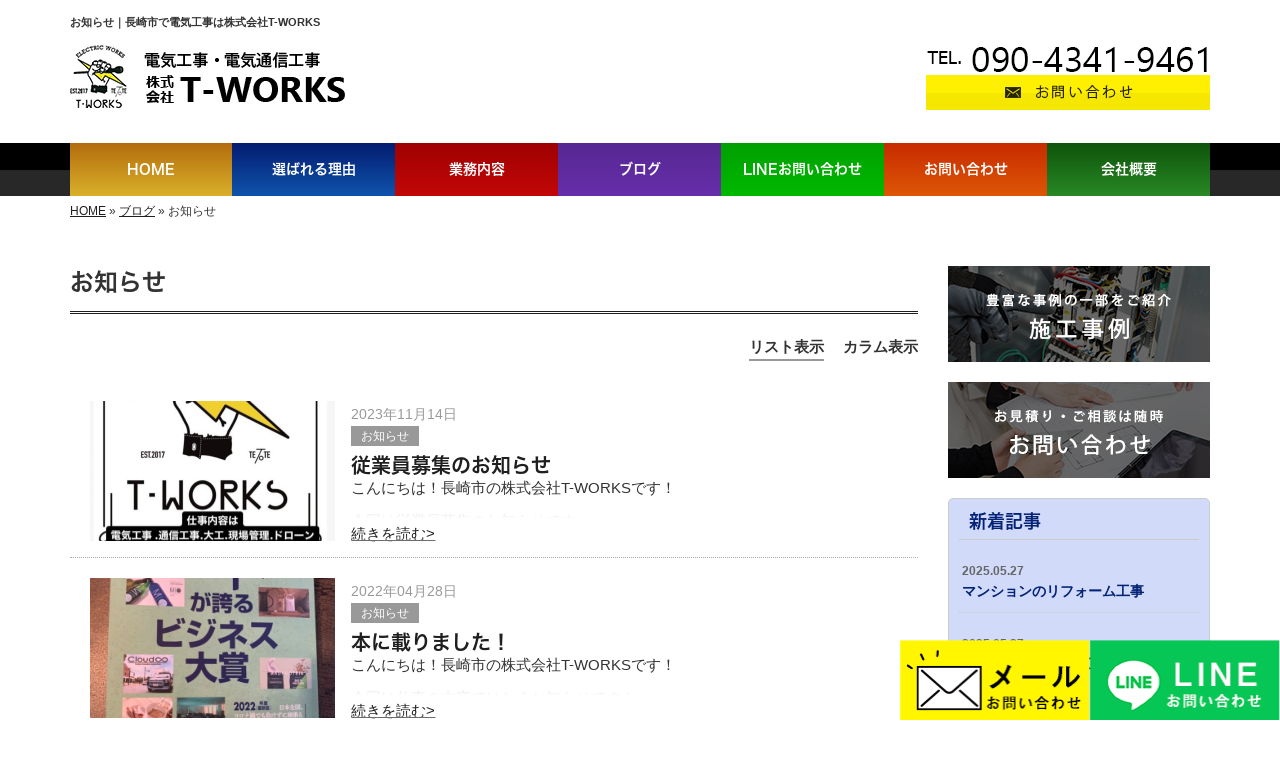

--- FILE ---
content_type: text/html; charset=UTF-8
request_url: https://www.t-works-0701.com/category/blog_news
body_size: 6596
content:
<!DOCTYPE html>
<html lang="ja">
<head prefix="og: http://ogp.me/ns# fb: http://ogp.me/ns/fb# website: http://ogp.me/ns/website#">
<!-- Google Tag Manager -->
<script>(function(w,d,s,l,i){w[l]=w[l]||[];w[l].push({'gtm.start':
new Date().getTime(),event:'gtm.js'});var f=d.getElementsByTagName(s)[0],
j=d.createElement(s),dl=l!='dataLayer'?'&l='+l:'';j.async=true;j.src=
'https://www.googletagmanager.com/gtm.js?id='+i+dl;f.parentNode.insertBefore(j,f);
})(window,document,'script','dataLayer','GTM-KG8MJMW');</script>
<!-- End Google Tag Manager -->
<meta charset="UTF-8">
<title>お知らせ｜長崎市で電気工事は株式会社T-WORKS</title>
<meta property='og:locale' content='ja_JP'>
<meta property='og:site_name' content='株式会社T-WORKS'>
<meta property="og:title" content="株式会社T-WORKS">
<meta property="og:description" content="長崎市で電気工事は株式会社T-WORKS">
<meta property="og:url" content="https://www.t-works-0701.com">
<meta property="og:type" content="website">
<meta property="og:image" content="/wp-content/themes/theme-third/img/common/default.png">
<meta name="viewport" content="width=device-width, initial-scale=1">
<meta name="keywords" content="長崎市,電気工事,電気通信,防犯カメラ,ドローン">
<meta name="description" content="株式会社T-WORKSは長崎県を中心に九州エリアにてさまざまな電気工事のご依頼に対応しています。これまでに数多くの商業施設や店舗の施工に携わってきましたので、業務形態や規模に応じて臨機応変に対応いたします。">

<link rel='dns-prefetch' href='//code.jquery.com' />
<link rel='dns-prefetch' href='//use.fontawesome.com' />
<link rel='dns-prefetch' href='//webfont.fontplus.jp' />
<link rel='dns-prefetch' href='//s.w.org' />
<link rel="alternate" type="application/rss+xml" title="株式会社T-WORKS &raquo; フィード" href="/feed" />
<link rel="alternate" type="application/rss+xml" title="株式会社T-WORKS &raquo; コメントフィード" href="/comments/feed" />
<link rel="alternate" type="application/rss+xml" title="株式会社T-WORKS &raquo; お知らせ カテゴリーのフィード" href="/category/blog_news/feed" />
		<script type="text/javascript">
			window._wpemojiSettings = {"baseUrl":"https:\/\/s.w.org\/images\/core\/emoji\/11\/72x72\/","ext":".png","svgUrl":"https:\/\/s.w.org\/images\/core\/emoji\/11\/svg\/","svgExt":".svg","source":{"concatemoji":"https:\/\/www.t-works-0701.com\/wp-includes\/js\/wp-emoji-release.min.js?ver=4.9.26"}};
			!function(e,a,t){var n,r,o,i=a.createElement("canvas"),p=i.getContext&&i.getContext("2d");function s(e,t){var a=String.fromCharCode;p.clearRect(0,0,i.width,i.height),p.fillText(a.apply(this,e),0,0);e=i.toDataURL();return p.clearRect(0,0,i.width,i.height),p.fillText(a.apply(this,t),0,0),e===i.toDataURL()}function c(e){var t=a.createElement("script");t.src=e,t.defer=t.type="text/javascript",a.getElementsByTagName("head")[0].appendChild(t)}for(o=Array("flag","emoji"),t.supports={everything:!0,everythingExceptFlag:!0},r=0;r<o.length;r++)t.supports[o[r]]=function(e){if(!p||!p.fillText)return!1;switch(p.textBaseline="top",p.font="600 32px Arial",e){case"flag":return s([55356,56826,55356,56819],[55356,56826,8203,55356,56819])?!1:!s([55356,57332,56128,56423,56128,56418,56128,56421,56128,56430,56128,56423,56128,56447],[55356,57332,8203,56128,56423,8203,56128,56418,8203,56128,56421,8203,56128,56430,8203,56128,56423,8203,56128,56447]);case"emoji":return!s([55358,56760,9792,65039],[55358,56760,8203,9792,65039])}return!1}(o[r]),t.supports.everything=t.supports.everything&&t.supports[o[r]],"flag"!==o[r]&&(t.supports.everythingExceptFlag=t.supports.everythingExceptFlag&&t.supports[o[r]]);t.supports.everythingExceptFlag=t.supports.everythingExceptFlag&&!t.supports.flag,t.DOMReady=!1,t.readyCallback=function(){t.DOMReady=!0},t.supports.everything||(n=function(){t.readyCallback()},a.addEventListener?(a.addEventListener("DOMContentLoaded",n,!1),e.addEventListener("load",n,!1)):(e.attachEvent("onload",n),a.attachEvent("onreadystatechange",function(){"complete"===a.readyState&&t.readyCallback()})),(n=t.source||{}).concatemoji?c(n.concatemoji):n.wpemoji&&n.twemoji&&(c(n.twemoji),c(n.wpemoji)))}(window,document,window._wpemojiSettings);
		</script>
		<style type="text/css">
img.wp-smiley,
img.emoji {
	display: inline !important;
	border: none !important;
	box-shadow: none !important;
	height: 1em !important;
	width: 1em !important;
	margin: 0 .07em !important;
	vertical-align: -0.1em !important;
	background: none !important;
	padding: 0 !important;
}
</style>
<link rel='stylesheet' id='share_s-bootstrap-css'  href='/wp-content/themes/theme-third/css/external/bootstrap.css?ver=4.9.26' type='text/css' media='all' />
<link rel='stylesheet' id='share_s-slick-css'  href='/wp-content/themes/theme-third/css/external/slick.css?ver=4.9.26' type='text/css' media='all' />
<link rel='stylesheet' id='share_s-slick-theme-css'  href='/wp-content/themes/theme-third/css/external/slick-theme.css?ver=4.9.26' type='text/css' media='all' />
<link rel='stylesheet' id='share_s-common-css'  href='/wp-content/themes/theme-third/css/style.css?ver=4.9.26' type='text/css' media='all' />
<link rel='stylesheet' id='share_s-sub-css'  href='/wp-content/themes/theme-third/css/sub.css?ver=4.9.26' type='text/css' media='all' />
<link rel='stylesheet' id='share_s-design-css'  href='/wp-content/themes/theme-third/design.css?ver=4.9.26' type='text/css' media='all' />
<link rel='stylesheet' id='share_s-design+-css'  href='/wp-content/themes/theme-third/style.css?ver=4.9.26' type='text/css' media='all' />
<script type='text/javascript' src='https://code.jquery.com/jquery-1.12.4.min.js?ver=4.9.26'></script>
<link rel='https://api.w.org/' href='/wp-json/' />
<link rel="EditURI" type="application/rsd+xml" title="RSD" href="/xmlrpc.php?rsd" />
<link rel="wlwmanifest" type="application/wlwmanifest+xml" href="/wp-includes/wlwmanifest.xml" /> 
<link rel="Shortcut Icon" type="image/x-icon" href="/favicon.png" />
<!-- BEGIN: WP Social Bookmarking Light -->
<script>(function(d, s, id) {
  var js, fjs = d.getElementsByTagName(s)[0];
  if (d.getElementById(id)) return;
  js = d.createElement(s); js.id = id;
  js.src = "//connect.facebook.net/ja_JP/sdk.js#xfbml=1&version=v2.7";
  fjs.parentNode.insertBefore(js, fjs);
}(document, 'script', 'facebook-jssdk'));</script>
<style type="text/css">
.wp_social_bookmarking_light{
    border: 0 !important;
    padding: 10px 0 20px 0 !important;
    margin: 0 !important;
}
.wp_social_bookmarking_light div{
    float: left !important;
    border: 0 !important;
    padding: 0 !important;
    margin: 0 5px 0px 0 !important;
    min-height: 30px !important;
    line-height: 18px !important;
    text-indent: 0 !important;
}
.wp_social_bookmarking_light img{
    border: 0 !important;
    padding: 0;
    margin: 0;
    vertical-align: top !important;
}
.wp_social_bookmarking_light_clear{
    clear: both !important;
}
#fb-root{
    display: none;
}
.wsbl_twitter{
    width: 100px;
}
.wsbl_facebook_like iframe{
    max-width: none !important;
}
.wsbl_pinterest a{
    border: 0px !important;
}</style>
<!-- END: WP Social Bookmarking Light -->
		<style type="text/css" id="wp-custom-css">
			.home .pc_disp video {
    max-width: 1140px;
    height: auto;
}
.home .sp_disp video {
    max-width: 100%;
    height: auto;
}		</style>
	
</head>

<body id="top-head" class="archive category category-blog_news category-1">
<!-- Google Tag Manager (noscript) -->
<noscript><iframe src="https://www.googletagmanager.com/ns.html?id=GTM-KG8MJMW"
height="0" width="0" style="display:none;visibility:hidden"></iframe></noscript>
<!-- End Google Tag Manager (noscript) -->
<div id="fb-root"></div>
<script>(function(d, s, id) {
  var js, fjs = d.getElementsByTagName(s)[0];
  if (d.getElementById(id)) return;
  js = d.createElement(s); js.id = id;
  js.src = "//connect.facebook.net/ja_JP/sdk.js#xfbml=1&version=v2.7";
  fjs.parentNode.insertBefore(js, fjs);
}(document, 'script', 'facebook-jssdk'));</script>

  <header id="masthead" class="site-header top-head" role="banner">

  <div class="wrapper-navi">

    <div class="container top-head-inner">

        <!-- スマホ用 メニューボタンここから -->
        <div id="nav-toggle">
            <div>
                <span></span>
                <span></span>
                <span></span>
            </div>
        </div>
        <!-- スマホ用 メニューボタンここまで -->

                <h1 class="col-md-12 fs-small headertop-copy">お知らせ｜長崎市で電気工事は株式会社T-WORKS</h1>

        <div class="clearfix header-info">
          <p class="logo">
            <a href="https://www.t-works-0701.com"><img src="/wp-content/themes/theme-third/img/common/logo.jpg" alt="株式会社T-WORKS"></a>
          </p>
          <div class="tel hidden-tb">
                                <a href="/contact"><img src="/wp-content/themes/theme-third/img/common/tel.jpg" alt="株式会社T-WORKS"></a>
                          </div>
        </div>

    </div>

    <div class="bg-global-nav">

    <div class="global-nav">

        <div class="menu-header-container">

          <ul id="menu-header">

            <!-- トップページ  -->
            <li class="menu-item_01 ">
              <a href="https://www.t-works-0701.com">
              <strong class="global-nav-label--ja">HOME</strong>
              <span class="global-nav-label--en">top</span>
              </a>
            </li>

            <!-- メニュー(詳細なし)  -->
            <li class="menu-item-has-children menu-item_02">
              <a href="/reason">
              <strong class="global-nav-label--ja">選ばれる理由</strong>
              <span class="global-nav-label--en">reason</span>
              </a>
              <ul class="sub-menu sub-menu--header"></ul>            </li>

            <!-- メニュー(詳細あり)  -->
            <li class="menu-item-has-children menu-item_03">
              <a href="/service">
              <strong class="global-nav-label--ja">業務内容</strong>
              <span class="global-nav-label--en">service</span></a>
              <ul class="sub-menu sub-menu--header"></ul>            </li>

            <!-- ブログ  -->
            <li class="menu-item-has-children menu-item_06 current">
              <a href="/blog">
              <strong class="global-nav-label--ja">ブログ</strong>
              <span class="global-nav-label--en">blog</span>
              </a>
              <ul class="sub-menu sub-menu--header blog-child">
					<li class="cat-item cat-item-10"><a href="/category/blog_works" >施工事例</a>
</li>
	<li class="cat-item cat-item-1 current-cat"><a href="/category/blog_news" >お知らせ</a>
</li>
              </ul>
            </li>
            
              <!-- LINEお問い合わせ  -->
              <li class="menu-item_07">
                  <a href="https://line.me/R/ti/p/%40241lipki" target="_blank">
                      <strong class="global-nav-label--ja">LINEお問い合わせ</strong>
                      <span class="global-nav-label--en">　</span>
                  </a>
              </li>

            <!-- お問い合わせ  -->
                        <li class="menu-item_07">
              <a href="/contact">
              <strong class="global-nav-label--ja">お問い合わせ</strong>
              <span class="global-nav-label--en">contact</span>
              </a>
            </li>
            			  
            <!-- 会社・店舗情報  -->
            <li class="menu-item_08">
              <a href="/information">
              <strong class="global-nav-label--ja">会社概要</strong>
              <span class="global-nav-label--en">information</span>
              </a>
            </li>


          </ul>

        </div>

</div>

<!-- global-nav --></div>

  </div>

<!-- header --></header>

<div class="breadcrumbs">

	<div class="container mt100">

		<div class="wrapper-breadcrumbs">

								<a href="https://www.t-works-0701.com">HOME</a>  &raquo;
				<a href="/blog">ブログ</a>  &raquo;
				<span>お知らせ</span>

				
		</div>

	</div>

</div>

	<div class="container contents">

		<div class="row">

			<main>

				<div class="col-md-9 contents-main-left">

					<h2 class="content-title--bbd">お知らせ</h2>

				
<div class="switch-contents">
					<input id="layout-single" type="radio" name="layout" value="0" checked="checked"><label for="layout-single" >リスト表示</label>
					<input id="layout-column" type="radio" name="layout" value="1"><label for="layout-column">カラム表示</label>

  <ul class="post-list">				
					
					

<li>
							<p class="blog-thumnail">
																<a href="/4125"><img class="object-fit-img" src="/wp-content/uploads/2023/11/line_oa_chat_231113_180628-490x850.jpg" alt="従業員募集のお知らせ" /></a>
															</p>

							<div>
								<div class="blog-overview">
									<p class="date-box">2023年11月14日</p>
									<ul class="post-categories">
	<li><a href="/category/blog_news" rel="category tag">お知らせ</a></li></ul>									<h3 class="blog-title"><a href="/4125">
										従業員募集のお知らせ										</a></h3>
									<div class="excerpt-content"><p>こんにちは！長崎市の株式会社T-WORKSです！</p><p>今回は従業員募集のお知らせです。</p><p>ホームページからご応募する際は、メール・LINEより受け付けております。<br />ご不明な点がございましたら、こちらも遠慮な</p></div>
								</div>
								<div><a href="/4125">続きを読む&gt;</a></div>
							</div>
						</li>
						

<li>
							<p class="blog-thumnail">
																<a href="/3784"><img class="object-fit-img" src="/wp-content/uploads/2022/04/line_oa_chat_220426_172212-600x800.jpg" alt="本に載りました！" /></a>
															</p>

							<div>
								<div class="blog-overview">
									<p class="date-box">2022年04月28日</p>
									<ul class="post-categories">
	<li><a href="/category/blog_news" rel="category tag">お知らせ</a></li></ul>									<h3 class="blog-title"><a href="/3784">
										本に載りました！										</a></h3>
									<div class="excerpt-content"><p>こんにちは！長崎市の株式会社T-WORKSです！</p><p>今回は仕事の内容ではなくお知らせです！</p><p>なんとなんと……</p><p>弊社が『日本が誇るビジネス大賞』という本に載りました！！</p><p>総合出版社ミスターパ</p></div>
								</div>
								<div><a href="/3784">続きを読む&gt;</a></div>
							</div>
						</li>
						

<li>
							<p class="blog-thumnail">
																<a href="/3583"><img class="object-fit-img" src="/wp-content/uploads/2021/11/line_oa_chat_211105_104412-350x233.jpg" alt="雑誌のアンカーさんに取材をしていただきました。" /></a>
															</p>

							<div>
								<div class="blog-overview">
									<p class="date-box">2021年11月11日</p>
									<ul class="post-categories">
	<li><a href="/category/blog_news" rel="category tag">お知らせ</a></li></ul>									<h3 class="blog-title"><a href="/3583">
										雑誌のアンカーさんに取材をしていただきました。										</a></h3>
									<div class="excerpt-content"><p>こんにちは！長崎市の株式会社T-WORKSです！ 雑誌のアンカーさんに2022年1月号の取材をしていただき山中慎介さんと対談させていただきました！ とても貴重な話をいろいろときかせていただきました！ </p><p>▼取材時の様子はこち</p></div>
								</div>
								<div><a href="/3583">続きを読む&gt;</a></div>
							</div>
						</li>
						

<li>
							<p class="blog-thumnail">
																<a href="/3282"><img class="object-fit-img" src="/wp-content/uploads/2021/05/1619594099.png" alt="朝日新聞に広告掲載" /></a>
															</p>

							<div>
								<div class="blog-overview">
									<p class="date-box">2021年05月07日</p>
									<ul class="post-categories">
	<li><a href="/category/blog_news" rel="category tag">お知らせ</a></li></ul>									<h3 class="blog-title"><a href="/3282">
										朝日新聞に広告掲載										</a></h3>
									<div class="excerpt-content"><p>こんにちは！長崎市の株式会社T-WORKSです。<br />この度、ご縁があって朝日新聞に広告掲載させていただきました。<br />これを機に、多くの方に株式会社T-WORKSを知っていただければ嬉しいです！</p><p>株式会社T-</p></div>
								</div>
								<div><a href="/3282">続きを読む&gt;</a></div>
							</div>
						</li>
						

<li>
							<p class="blog-thumnail">
																<a href="/3104"><img class="object-fit-img" src="/wp-content/themes/theme-third/img/common/default-blog.png" alt="お知らせ" /></a>
															</p>

							<div>
								<div class="blog-overview">
									<p class="date-box">2020年08月24日</p>
									<ul class="post-categories">
	<li><a href="/category/blog_news" rel="category tag">お知らせ</a></li></ul>									<h3 class="blog-title"><a href="/3104">
										お知らせ										</a></h3>
									<div class="excerpt-content"><p>こちらでは、私たちからのお知らせを掲載していきます。</p></div>
								</div>
								<div><a href="/3104">続きを読む&gt;</a></div>
							</div>
						</li>
												</ul>
</div>

							</div>
		</main>

			<div class="col-md-3">


	<!-- サイドバー上部 -->
	<div class="side-banner">
		<a href="/category/blog_works"><img src="/wp-content/themes/theme-third/img/common/bnr-common-001.jpg" alt="施工事例"></a>
	</div>

	<div class="side-banner">
		<a href="/contact"><img src="/wp-content/themes/theme-third/img/common/bnr-common-002.jpg" alt="お問い合わせ"></a>
	</div>
	<!-- /サイドバー上部 -->

	<div id="info-blog">

		<div class="widget widget_recent_entries">
			<h4 class="widget-title">新着記事</h4>
			<ul>
						<li><a href="/4414"><span class="post-date">2025.05.27</span><br>
			マンションのリフォーム工事</a></li>
						<li><a href="/4412"><span class="post-date">2025.05.27</span><br>
			太陽光パネルの交換工事</a></li>
						<li><a href="/4395"><span class="post-date">2025.05.27</span><br>
			アパートの新築工事</a></li>
						<li><a href="/4253"><span class="post-date">2024.08.27</span><br>
			中古車販売店にて新築工事</a></li>
						<li><a href="/4242"><span class="post-date">2024.08.27</span><br>
			飲食店駐車場にて街灯交換工事</a></li>
						</ul>
		</div>

		<div class="widget widget_categories">
			<h4 class="widget-title">ブログカテゴリ</h4>
			<ul>
				<li class="cat-item cat-item-10"><a href="/category/blog_works" >施工事例</a>
</li>
	<li class="cat-item cat-item-1 current-cat"><a href="/category/blog_news" >お知らせ</a>
</li>
			</ul>
		</div>

		<div id="text-2" class="widget widget_text">			<div class="textwidget"></div>
		</div>
	</div>

	<!-- サイドバー下部 -->
	<div class="side-banner">
		<div class="banner-separate clearfix">
			<div class="btn-share">
				<div class="btn-tw-share"><a href="https://twitter.com/share?url=https://www.t-works-0701.com" target="_blank"><i class="fa fa-twitter" aria-hidden="true"></i>&nbsp;Twitterでシェア</a></div>
				<div class="btn-fb-share"><a href="https://www.facebook.com/sharer/sharer.php?u=https://www.t-works-0701.com" target="_blank"><i class="fa fa-facebook" aria-hidden="true"></i>&nbsp;Facebookでシェア</a></div>
			</div>
		</div>
		        <div class="banner-separate">
        	        	<a href="https://sumitec-9shu.com/" target="_blank"><img src="/wp-content/themes/theme-third/img/common/sumitech.jpg" alt="住テック"></a>
        	        </div>
	</div>

	
</div>

		</div>

	</div>


<footer>
	<div class="footer-bgtop">
		<div class="container">
			<div class="menu-footer_all-container">
				<ul id="menu-footer_all" class="clearfix menu">
					
					<!-- トップページ  -->
					<li><a href="https://www.t-works-0701.com">HOME</a></li>
					
					<!-- メニュー(詳細なし)  -->
					<li> <a href="/reason">選ばれる理由</a>
						<ul class="sub-menu"></ul>					</li>
					
					<!-- メニュー(詳細あり)  -->
					<li> <a href="/service">業務内容</a>
						<ul class="sub-menu"></ul>					</li>
					
					<!-- ブログ  -->
					<li> <a href="/blog">ブログ</a>
						<ul class="sub-menu">
								<li class="cat-item cat-item-10"><a href="/category/blog_works" >施工事例</a>
</li>
	<li class="cat-item cat-item-1 current-cat"><a href="/category/blog_news" >お知らせ</a>
</li>
						</ul>
					</li>
					
					<!-- お問い合わせ -->
										<li><a href="/contact">お問い合わせ</a></li>
										
					<!-- 会社・店舗情報  -->
					<li><a href="/information">会社概要</a></li>

				</ul>
			</div>
		</div>
	</div>
	<div class="footer-snsicons--wrapper">
		<div class="container">
			<div class="footer-snsicons">
							</div>
		</div>
	</div>
	<div class="footer-bgbottom">
		<div class="container footer-copy">
			<p class="txt-center"><small>Copyright &copy;
				株式会社T-WORKS				All Rights Reserved.</small></p>
		</div>
	</div>
	
    <!--左右固定バナー　202300829坂井-->
<div class="bottom_nav">
<p class="btn01"><a href="/contact"><img src="/wp-content/uploads/2023/09/bnr_kotei01.png" alt="メールお問い合わせ"></a></p>
<p class="btn02"><a href="https://page.line.me/241lipki?openQrModal=true" target="_blank"><img src="/wp-content/uploads/2023/09/bnr_kotei02.png" alt="LINEお問い合わせ"></a></p>
</div>
<!--左右固定バナー　202300829坂井-->

	<!-- footer --></footer>
<div class="sp-conversion">
	<ul class="sp-conversion-list">
				<li class="btn-conversion--tel"><a href="tel:090-4341-9461"><i class="fa fa-mobile fa-1" aria-hidden="true"></i>&nbsp;電話問い合わせ</a></li>
						<li class="btn-conversion--mail"><a href="/contact"><i class="fa fa-envelope-o fa_5" aria-hidden="true"></i>&nbsp;メール問い合わせ</a></li>
			</ul>
</div>
<div id="btn-page-top"><a href="#"><i class="fa fa-chevron-up" aria-hidden="true"></i></a></div>
<!-- BEGIN: WP Social Bookmarking Light -->
<script>!function(d,s,id){var js,fjs=d.getElementsByTagName(s)[0],p=/^http:/.test(d.location)?'http':'https';if(!d.getElementById(id)){js=d.createElement(s);js.id=id;js.src=p+'://platform.twitter.com/widgets.js';fjs.parentNode.insertBefore(js,fjs);}}(document, 'script', 'twitter-wjs');</script>
<!-- END: WP Social Bookmarking Light -->
<script type='text/javascript' src='/wp-content/themes/theme-third/js/navigation.js?ver=20151215'></script>
<script type='text/javascript' src='/wp-content/themes/theme-third/js/skip-link-focus-fix.js?ver=20151215'></script>
<script type='text/javascript' src='/wp-content/themes/theme-third/js/external/html5shiv.js?ver=4.9.26'></script>
<script type='text/javascript' src='https://use.fontawesome.com/15ca37603b.js?ver=4.9.26'></script>
<script type='text/javascript' src='/wp-content/themes/theme-third/js/external/slick.min.js?ver=4.9.26'></script>
<script type='text/javascript' src='/wp-content/themes/theme-third/js/external/jquery.easing.1.3.js?ver=4.9.26'></script>
<script type='text/javascript' src='/wp-content/themes/theme-third/js/external/jquery.smoothScroll.js?ver=4.9.26'></script>
<script type='text/javascript' src='/wp-content/themes/theme-third/js/external/jquery.matchHeight-min.js?ver=4.9.26'></script>
<script type='text/javascript' src='/wp-content/themes/theme-third/js/init.js?ver=4.9.26'></script>
<script type='text/javascript' src='/wp-content/themes/theme-third/js/ofi.min.js?ver=4.9.26'></script>
<script type='text/javascript' src='//webfont.fontplus.jp/accessor/script/fontplus.js?C0ZmmXk378c=&#038;aa=1&#038;ab=2&#038;ver=4.9.26'></script>
<script type='text/javascript' src='/wp-content/themes/theme-third/js/jquery.autopager-1.0.0.min.js?ver=4.9.26'></script>
<script type='text/javascript' src='/wp-includes/js/wp-embed.min.js?ver=4.9.26'></script>
<script>

				jQuery(document).ready(function($){
  					//  最大ページ数取得
  					var maxpage = 1;
 
					jQuery('#loading').css('display', 'none');
					jQuery.autopager({
   						content: '.post-list > li',// 読み込むコンテンツ
    					link: '#next a', // 次ページへのリンク
    					autoLoad: true,// スクロールの自動読込み解除
		
   						start: function(current, next){
      						jQuery('#loading').css('display', 'block');
      						jQuery('#next a').css('display', 'none');
    					},
 
    					load: function(current, next){
        					jQuery('#loading').css('display', 'none');
        					jQuery('#next a').css('display', 'block');
        					if( current.page >= maxpage ){ //最後のページ
            					jQuery('#next').hide(); //次ページのリンクを隠す
       						}
						FONTPLUS.reload(); //フォントの再読込み
    					}
					});
 
					$('#next a').click(function(){ // 次ページへのリンクボタン
    					$.autopager('load'); // 次ページを読み込む
    					return false;
					});
				});
				
</script>
<script>
  objectFitImages('img.object-fit-img');
</script>
</body></html>

--- FILE ---
content_type: text/css
request_url: https://www.t-works-0701.com/wp-content/themes/theme-third/design.css?ver=4.9.26
body_size: 2360
content:
/* ------------------------------------------
　　テンプレ	No N000-2-C
--------------------------------------------- */

/*.table-company {
	width:100%;
}*/

/* ------------------------------------------
　　実装初期定義
--------------------------------------------- */
hr {
	border-top: dotted 1px #ccc;
	border-left: none;
	border-right: none;
	border-bottom: none;
	padding-bottom: 5px;
}
.imagetext {overflow: hidden;}/*イメージ横テキストの回り込み禁止*/
.indent {padding-left: 15px;}
.row {margin-bottom:20px;}

a {
	color: #1f1f1f;
}
a:hover {
	color: #050505;
}

.btn.btn--link {
	background: #1f1f1f;
}
.btn.btn--link:hover {
	background: #050505;
}

.topnews-bg {
	background: #1f1f1f;
}
.topgallery-label {
	background: #1f1f1f;
}
footer {
	background: #e7e7e7;
}
.footer-backtotop a {
	background: #000;
}
.footer-backtotop a:hover {
	color: #fff;
}
#menu-footer_all > li > a,
#menu-footer_all .sub-menu li:not(:last-child) {
	border-bottom-color: #999; 
}
#menu-footer_all .sub-menu li a:before {
	color: #666;
}
#menu-footer_all li.cat-item a:hover {
    background-color: #000;
    color: #fff;
}
#menu-footer_all .sub-menu li a:hover:before {
    color: #fff;
}

/* ------------------------------------------
　　グローバルメニュー表示設定
--------------------------------------------- */
@media only screen and (min-width: 768px) {

	.bg-global-nav {
		border-top: 0;
	    border-bottom: 0;
		background: linear-gradient(to bottom,  #000 0%,#000 50%,#282828 52%,#282828 100%,#282828 100%);
	}
	.global-nav {
		background: transparent;
	}
	.global-nav ul li{
		background: linear-gradient(to bottom,  #000 0%,#000 50%,#282828 52%,#282828 100%,#282828 100%);
	}
	.global-nav ul li > a {
		color: #fff;
	}
	.global-nav ul li:hover,
	.global-nav ul .current {
		color: #fff;
	}
	.global-nav ul .current a,
	.global-nav ul .current a:hover,
	.global-nav ul li:hover > a {
		color: #fff;
	}
	#menu-header .sub-menu li:not(:last-child) {
		border: 0;
	}
	.global-nav ul li span {
		color: #fff;
	}
	.global-nav ul li > a:hover span,
	.global-nav ul .current span {
		color: #fff;
	}
	.global-nav ul > li:first-child,
	.global-nav ul > li:first-child:hover,
	.global-nav ul > li.current{
		background: linear-gradient(to bottom,  #b36d0e 0%,#dab02a 100%);
	}
	.global-nav ul > li:nth-child(2),
	.global-nav ul > li:nth-child(2).current,
	.global-nav ul > li:nth-child(2):hover,
	.global-nav ul > li:nth-child(2) li:hover{
		background: linear-gradient(to bottom,  #031d71 0%,#1053ac 100%);
	}
	.global-nav ul > li:nth-child(3),
	.global-nav ul > li:nth-child(3).current,
	.global-nav ul > li:nth-child(3):hover,
	.global-nav ul > li:nth-child(3) li:hover{
		background: linear-gradient(to bottom,  #9f0102 0%,#c20707 100%);
	}
	.global-nav ul > li:nth-child(4),
	.global-nav ul > li:nth-child(4).current,
	.global-nav ul > li:nth-child(4):hover,
	.global-nav ul > li:nth-child(4) li:hover{
		background: linear-gradient(to bottom,  #572892 0%,#662eaa 100%);
	}
    .global-nav ul > li:nth-child(5),
    .global-nav ul > li:nth-child(5).current,
    .global-nav ul > li:nth-child(5):hover,
    .global-nav ul > li:nth-child(5) li:hover{
        background: linear-gradient(to bottom,  #00a000 0%,#01b901 100%);
    }
	.global-nav ul > li:nth-child(6),
	.global-nav ul > li:nth-child(6).current,
	.global-nav ul > li:nth-child(6):hover,
	.global-nav ul > li:nth-child(6) li:hover{
		background: linear-gradient(to bottom,  #c72c01 0%,#de5606 100%);
	}
	.global-nav ul > li:nth-child(7),
	.global-nav ul > li:nth-child(7).current,
	.global-nav ul > li:nth-child(7):hover,
	.global-nav ul > li:nth-child(7) li:hover{
		background: linear-gradient(to bottom,  #0e540b 0%,#298925 100%);
	}
	.global-nav ul .sub-menu--header li {
		background: #282828;
	}
}

/* ------------------------------------------
　　見出しCSS設定
--------------------------------------------- */
.content-title--bl {
	border-left: 6px solid #1f1f1f;
}
.content-subtitle {
  border-bottom: solid 2px #1f1f1f;
}

/* 下ボーダー（2本線） */
.content-title--bbd {
	border-bottom: 3px double #1f1f1f;
}

/* ボーダーで囲む × アクセント */
.content-title--bdacc {
	border: 1px solid #ccc;
}
.content-title--bdacc::after {
	background-color: #1f1f1f;
}

/* 下ボーダー（2カラー） */
.content-title--bb2 {
	border-bottom: 4px solid #ccc;
}
.content-title--bb2::after {
	background-color: #1f1f1f;
}

/* マーカーのような下線 */
.content-title--marker::after {
	background-color: #1f1f1f;
}

/* ストライプ */
.content-title--stripe {
	background: -webkit-repeating-linear-gradient(45deg, #1f1f1f, #1f1f1f 5px, #050505 5px, #050505 10px);
	background: repeating-linear-gradient(45deg, #1f1f1f, #1f1f1f 5px, #050505 5px, #050505 10px);
	color: #fff;
	text-shadow: 1px 1px 1px rgba(0, 0, 0, .3);
}

/* グラデーション × ボーダー × マーク */
.content-title--gb {
	background: -webkit-repeating-linear-gradient(45deg, #1f1f1f, #1f1f1f 5px, #050505 5px, #050505 10px);
	background: repeating-linear-gradient(45deg, #1f1f1f, #1f1f1f 5px, #050505 5px, #050505 10px);
	border-top: 3px solid #1f1f1f;
	color: #fff;
	text-shadow: 1px 1px 1px rgba(0, 0, 0, .3);
}
.content-title--gb::after {
	border: 3px solid #1f1f1f;
}

/* ------------------------------------------
　　テンプレート別CSS
--------------------------------------------- */
#masthead {background-color:#fff;}
.blog-post-meta {
    border-top:1px dotted #1f1f1f !important;
}
.table-bordered th,.table-bordered td, .qa-tmp2 {
    border:1px solid #1f1f1f !important;
}
.form-contact-group:not(:last-of-type), .topgallery-title,.qa-tmp2 dt {
    border-bottom:1px solid #1f1f1f;
}
.breadcrumbs > * {
    color:#333;}
.sub-menu {color:#1f1f1f;}
.gallery-flow-number span {
    background:#1f1f1f;
    }
.qa-tmp1 dt {
    background:#1f1f1f;
    opacity:0.7;
    }
.widget_categories li a:before {
    color: #1f1f1f;
}
.qa-tmp2 dt {
    background:#c9bbbb;
}


/* ------------------------------------------
　　ここから編集CSS
--------------------------------------------- */

/* FONTPLUS書体設定 */
.global-nav-label--ja,.sub-menu--header {
	font-family: "FP-ヒラギノ角ゴ ProN W6"; }
h2, h3, h4 {
	font-family: "FP-ヒラギノ角ゴ ProN W6"; }

/*1行表示のときはコメントアウトを外す*/
span.global-nav-label--en {display:none !important;}

.point01 {color:#1F497D;}/*ポイントカラー1色目*/
.point02 {color:#00ff00;}/*ポイントカラー2色目*/

/* ------------------------------------------
　　メディア別追加CSS設定
--------------------------------------------- */

/* PC版のスタイルを追加する場合はここに記述 */
@media screen and (min-width: 1025px){

}


/* タブレット・PC版両方のスタイルを追加する場合はここに記述 */
@media screen and (min-width: 768px){
.logo,
.tel {width:50%;}
.tel {text-align:right;}
}

/* for tablet */
/* タブレット版のスタイルを追加する場合はここに記述 */
@media screen and (max-width:1024px) and (min-width: 768px){

}

/* for sp */
/* スマホ版のスタイルを追加する場合はここに記述 */
@media screen and (max-width:767px){

}

/* サイド新着記事css */
#info-blog .widget_recent_entries {
    background-color: #d1dbf9;
    padding: 10px;
    color: #042276;
    border-radius: 5px;
    border: solid 1px #ccc;
}
#info-blog .widget_recent_entries ul li a {
    color: #042276;
    font-weight: bold;
}
#info-blog .widget_recent_entries ul li a:hover {
    background-color: #a1c6fc;
}
/*　トップ施工事例　*/
@media screen and (min-width:768px) {
    .w_top001 {
        display: flex;
        justify-content: space-around;
    }
    .w_top_in {
        width: 32%;
    }
}
.w_top_in div .w_top_link {
    text-align: right;
}
.w_top_in div .w_top_tit a {
    text-decoration: none;
    font-weight: bold;
    font-size: 1.2em;
}
.w_top_in div .w_top_link a {
    text-decoration: none;
    font-weight: bold;
}
.w_top_in div:first-child {
    margin-bottom: 10px;
}
@media screen and (max-width:767px) {
    .w_top_in {
        margin-bottom: 35px;
    }
}

@media only screen and (min-width: 768px){
  .bottom_nav {
        width: 380px;
        height: 110px;
        overflow: hidden;
        position: fixed;
        bottom: 0px;/**/
        right: 0px;
    }
    
    .bottom_nav .btn01 {
        width: 190px;
        height: 50px;
        float: left;
        margin-left: 0;
        margin-top: 30px;
    }

    .bottom_nav .btn02 {
        width: 190px;
        height: 50px;
        float: right;
        margin-right: 0;
        margin-top: 30px;
    }

}

@media only screen and (max-width: 767px){
	.footer-bgbottom {		/*コピーライトとかぶらないように下にpaddingを設定する*/
		padding-bottom: 140px; /*バナーの高さに合わせて数値は変更*/
	}

 .bottom_nav {
        margin-bottom: 60px; /*バナーの高さに合わせて数値は変更*/
        position: fixed;
        bottom: 0px;
        right: 0px;
        width: 100%;
        overflow: hidden;
    }

	 .bottom_nav .btn01 {
        width: 50%;
        float: left;
        margin-left: 0 ;
        margin-bottom: 8px;
    }

    .bottom_nav .btn02 {
        width: 50%;
        float: right;
        margin-right: 0;
        margin-bottom: 8px;
    }
	.sp-conversion {
		bottom: 0;
	}

	#btn-page-top {		/*ページトップへのボタンとかぶらないように位置変更*/
		bottom: 160px; /*バナーの高さに合わせて数値は変更*/
	}
}
